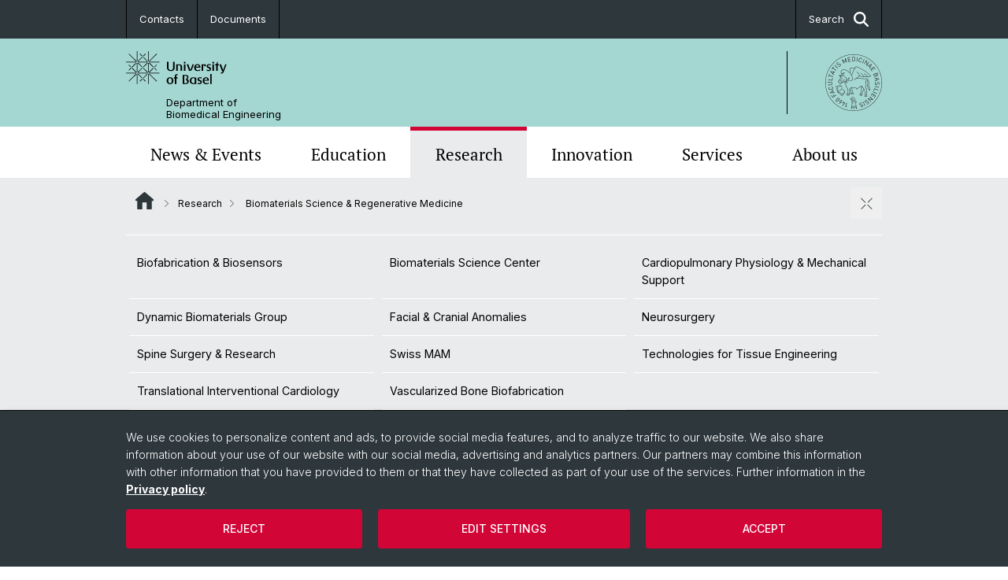

--- FILE ---
content_type: text/html; charset=utf-8
request_url: https://dbe.unibas.ch/en/research/biomaterials-science-and-regenerative-medicine/
body_size: 11089
content:
<!DOCTYPE html> <html lang="en" class="no-js"> <head> <meta charset="utf-8"> <!-- This website is powered by TYPO3 - inspiring people to share! TYPO3 is a free open source Content Management Framework initially created by Kasper Skaarhoj and licensed under GNU/GPL. TYPO3 is copyright 1998-2026 of Kasper Skaarhoj. Extensions are copyright of their respective owners. Information and contribution at https://typo3.org/ --> <title>Biomaterials Science &amp; Regenerative Medicine | Department of Biomedical Engineering | University of Basel</title> <meta name="generator" content="TYPO3 CMS"> <meta property="og:title" content="Biomaterials Science &amp; Regenerative Medicine | Department of Biomedical Engineering | University of Basel"> <meta property="og:type" content="article"> <meta property="og:url" content="https://dbe.unibas.ch/en/research/biomaterials-science-and-regenerative-medicine/"> <meta name="twitter:card" content="summary"> <link rel="stylesheet" href="/_assets/46b9f98715faf6e138efa20803b286a2/Css/Styles.css?1768328738" media="all"> <link rel="stylesheet" href="/_assets/f34691673face4b5c642d176b42916a9/Stylesheet/style.css?1768328738" media="all"> <link href="/resources/assets/easyweb-BqWii40l.css?1768328865" rel="stylesheet" > <script async="async" defer="defer" data-domain="dbe.unibas.ch" src="https://pl.k8s-001.unibas.ch/js/script.js"></script> <script> const storageName = 'klaro'; const translatedButtonTextCookieSettings = 'Customize privacy settings'; const cookieSettingsImgPathDefault = '/_assets/f34691673face4b5c642d176b42916a9/Icons/icon_cookie_settings.svg'; const cookieSettingsImgPathHover = '/_assets/f34691673face4b5c642d176b42916a9/Icons/icon_cookie_settings-hover.svg'; const cookieIconPermanentlyAvailable = '0'; const cookieExpiresAfterDays = 365; let allServiceSettings = []; let consenTypeObj = {}; let serviceSetting = {}; let serviceName = {}; let serviceIsTypeOfConsentMode = false; </script><script type="opt-in" data-type="text/javascript" data-name="matomo-2"> var _paq = window._paq = window._paq || []; _paq.push(["disableCookies"]); _paq.push(['trackPageView']); _paq.push(['enableLinkTracking']); (function() { var u="/"; _paq.push(['setTrackerUrl', u+'matomo.php']); _paq.push(['setSiteId', ]); var d=document, g=d.createElement('script'), s=d.getElementsByTagName('script')[0]; g.type='text/javascript'; g.async=true; g.defer=true; g.src=u+'matomo.js'; s.parentNode.insertBefore(g,s); })(); </script> <meta name="viewport" content="width=device-width, initial-scale=1"> <link rel="apple-touch-icon" sizes="180x180" href="/_assets/c01bf02b2bd1c1858e20237eedffaccd/HtmlTemplate/images/favicon/apple-touch-icon.png"> <link rel="icon" type="image/png" href="/_assets/c01bf02b2bd1c1858e20237eedffaccd/HtmlTemplate/images/favicon/favicon-32x32.png" sizes="32x32"> <link rel="icon" type="image/png" href="/_assets/c01bf02b2bd1c1858e20237eedffaccd/HtmlTemplate/images/favicon/favicon-16x16.png" sizes="16x16"> <link rel="manifest" href="/_assets/c01bf02b2bd1c1858e20237eedffaccd/HtmlTemplate/images/favicon/manifest.json"> <link rel="mask-icon" href="/_assets/c01bf02b2bd1c1858e20237eedffaccd/HtmlTemplate/images/favicon/safari-pinned-tab.svg" color="#88b0ac"> <link rel="shortcut icon" href="/_assets/c01bf02b2bd1c1858e20237eedffaccd/HtmlTemplate/images/favicon/favicon.ico"> <meta name="msapplication-config" content="/_assets/c01bf02b2bd1c1858e20237eedffaccd/HtmlTemplate/images/favicon/browserconfig.xml"> <link rel="canonical" href="https://dbe.unibas.ch/en/research/biomaterials-science-and-regenerative-medicine/"/> <!-- VhsAssetsDependenciesLoaded jquery-debounce,easywebFlexcontent --></head> <body class="bg-image-no-repeat"> <noscript> <div style="background: red;padding: 20px;"> <h2 style="color:white;">This site requires JavaScript to work properly.</h2> <h3><a href="https://www.enable-javascript.com/en/" target="_blank">How do I activate JavaScript in this web browser?</a></h3> </div> </noscript> <div class="flex flex-col min-h-screen"> <div class="bg-primary-light d-block header-unibas" x-data="{ showSearch: false }" data-page-component="brand-panel"> <div class="bg-anthracite text-white leading-[1.5625rem] font-normal text-[0.8125rem]"> <div class="lg:mx-auto lg:max-w-container lg:px-content flex flex-col w-full h-full"> <ul class="flex flex-wrap w-full -mt-[1px]"><li class="flex-auto md:flex-initial flex border-r border-t first:border-l border-black" title="Contacts"><a href="/en/about-us/contact-and-directions/contact-by-domain/" class="w-full text-center px-4 py-3 inline-flex items-center justify-center whitespace-nowrap hover:bg-white hover:text-anthracite transition-colors " > Contacts </a></li><li class="flex-auto md:flex-initial flex border-r border-t first:border-l border-black" title="Documents"><a href="/en/documents/" class="w-full text-center px-4 py-3 inline-flex items-center justify-center whitespace-nowrap hover:bg-white hover:text-anthracite transition-colors " > Documents </a></li> &#x20; &#x20; <li class="flex-auto md:flex-initial flex border-r border-t first:border-l border-black hidden md:flex md:ml-auto md:border-l"><a class="w-full text-center px-4 py-3 inline-flex items-center justify-center whitespace-nowrap hover:bg-white hover:text-anthracite transition-colors" href="javascript:void(0)" role="button" aria-expanded="false" id="searchInputToggle" x-on:click="showSearch = ! showSearch" x-effect="let c=document.getElementById('searchInputToggle');if(showSearch)c.classList.add('opened');else c.classList.remove('opened');" aria-controls="desktop-search"> Search <i class="ml-3 text-[1.175rem] fa-solid fa-search"></i></a></li></ul> </div> </div> <div class="leading-6 bg-primary-light text-gray-darker ease-in-out duration-1000" id="desktop-search" x-cloak x-show="showSearch"> <div class="container-content pb-5 mx-auto w-full h-full leading-6 md:block text-gray-darker"> <form class="main-search" action="https://dbe.unibas.ch/en/search-page/"> <div class="flex relative flex-wrap items-stretch pr-4 pt-5 w-full leading-6 border-b border-solid border-anthracite text-gray-darker"> <label class="sr-only" for="header-search-field">Search</label> <input name="tx_solr[q]" value="" id="header-search-field" class="block overflow-visible relative flex-auto py-4 pr-3 pl-0 m-0 min-w-0 h-16 font-serif italic font-light leading-normal bg-clip-padding bg-transparent roundehidden border-0 cursor-text text-[25px] text-anthracite placeholder-anthracite focus:[box-shadow:none]" placeholder="What are you looking for?"/> <div class="input-group-append"> <button type="submit" class="unibas-search-button"><span class="sr-only">Search</span></button> </div> </div> </form> </div> </div> <div class="relative h-28 bg-primary text-gray-darker"> <div class="flex container-content h-full py-3 md:py-4"> <div class="w-1/2 grow h-full flex items-center pr-3"> <div class="w-full flex flex-col h-full"> <a href="/en/" class="flex-auto flex items-center"> <img xmlns="http://www.w3.org/1999/xhtml" alt="University of Basel" class="h-full max-h-[4.5rem]" src="https://dbe.unibas.ch/_assets/c01bf02b2bd1c1858e20237eedffaccd/Images/Logo_Unibas_BraPan_EN.svg?1768328742"></img> </a> <p class="my-[1rem] pl-[3.2rem] text-[0.8125rem] leading-[0.9375rem] flex items-center min-h-[1.875rem]"> <a class="text-black font-normal" href="/en/">Department of <br /> Biomedical Engineering </a> </p> </div> </div> <div class="max-w-1/2 h-full flex items-center justify-end hidden md:flex md:border-l md:border-solid md:border-black pl-12"> <a href="https://medizin.unibas.ch"> <img xmlns="http://www.w3.org/1999/xhtml" class="w-auto h-[4.5rem]" alt="Department of Biomedical Engineering" src="https://dbe.unibas.ch/_assets/6e500ddd845d0c07b07972aee0121511/Logos/Logo_Unibas_FakMed_ALL.svg?1768328744"></img> </a> </div> </div> </div> <div x-data="{nav: false, search: false, subnavIsOpen: (true && 0 == 0 && 11)}"> <div class="md:hidden"> <div class="grid grid-cols-2 gap-x-0.5 bg-white w-full text-center"> <a @click.prevent="nav = !nav" class="px-2 py-3 bg-gray-lightest bg-center bg-no-repeat" :class="nav ? 'bg-close' : 'bg-hamburger' " href="#active-sub-nav" role="button" aria-controls="active-sub-nav"> </a> <a @click.prevent="search = !search" class="inline-flex items-center justify-center px-2 py-3 bg-gray-lightest" href="#mobile-search" role="button" aria-controls="mobile-search"> Search <span class="inline-block ml-3 w-7 bg-center bg-no-repeat"> <i class="fa-solid" :class="search ? 'fa-unibas-close' : 'fa-search'"></i> </span> </a> </div> <div x-show="search" x-collapse id="mobile-search" class=""> <form class="form main-search" action="https://dbe.unibas.ch/en/search-page/"> <div class="input-group unibas-search container-content" data-children-count="1"> <div class="flex justify-start border-b border-b-1 border-black mb-4 mt-6"> <label class="sr-only" for="tx-indexedsearch-searchbox-sword_search-smartphone" value="">Search</label> <input type="text" name="tx_solr[q]" value="" id="tx-indexedsearch-searchbox-sword_search-smartphone" class="form-control unibas-search-input font-searchbox bg-transparent text-xl text-black flex-1 border-0 p-0 focus:ring-0" placeholder="What are you looking for?"/> <div class="input-group-append"> <button type="submit" class="unibas-search-button mx-3" name="search[submitButton]" value="" id="tx-indexedsearch-searchbox-button-submit">Search</button> </div> </div> </div> </form> </div> </div> <div class="relative"> <div class="bg-white print:hidden hidden md:block"> <div class="container-content"> <ul class="flex flex-nowrap overflow-hidden w-full" id="main-nav"> <li title="News &amp; Events" class="flex-grow flex-shrink-0" x-data="{ open: false }" @mouseover="open = true" @mouseleave="open = false"> <a href="/en/events-news/" class="block text-center text-h4 font-serif border-t-5 py-2.5 px-3.5 transition-color ease-in-out duration-400 hover:bg-anthracite hover:text-white hover:border-t-secondary border-t-transparent" target=""> News &amp; Events </a> <div class="w-full absolute max-h-0 top-[65px] bg-anthracite text-white font-normal text-left text-xs left-0 transition-all duration-400 ease-in-out overflow-hidden" x-bind:class="open ? 'max-h-screen z-[100]' : 'max-h-0 z-10'"> <ul class="container-content grid grid-cols-3 gap-x-2.5 py-5"> <li class="border-b border-b-gray-2 border-dotted" title="News"> <a href="/en/events-news/news/" class=" block py-3 px-2.5 transition-colors duration-400 hover:bg-white hover:text-anthracite" target="">News</a> </li> <li class="border-b border-b-gray-2 border-dotted" title="Events"> <a href="/en/events-news/events/" class=" block py-3 px-2.5 transition-colors duration-400 hover:bg-white hover:text-anthracite" target="">Events</a> </li> <li class="border-b border-b-gray-2 border-dotted" title="Material about the DBE"> <a href="/en/events-news/material-about-the-dbe/" class=" block py-3 px-2.5 transition-colors duration-400 hover:bg-white hover:text-anthracite" target="">Material about the DBE</a> </li> </ul> </div> </li> <li title="Education" class="flex-grow flex-shrink-0" x-data="{ open: false }" @mouseover="open = true" @mouseleave="open = false"> <a href="/en/education/" class="block text-center text-h4 font-serif border-t-5 py-2.5 px-3.5 transition-color ease-in-out duration-400 hover:bg-anthracite hover:text-white hover:border-t-secondary border-t-transparent" target=""> Education </a> <div class="w-full absolute max-h-0 top-[65px] bg-anthracite text-white font-normal text-left text-xs left-0 transition-all duration-400 ease-in-out overflow-hidden" x-bind:class="open ? 'max-h-screen z-[100]' : 'max-h-0 z-10'"> <ul class="container-content grid grid-cols-3 gap-x-2.5 py-5"> <li class="border-b border-b-gray-2 border-dotted" title="Joint MSc in Biomedical Engineering"> <a href="/en/education/msc-in-biomedical-engineering/" class=" block py-3 px-2.5 transition-colors duration-400 hover:bg-white hover:text-anthracite" target="">Joint MSc in Biomedical Engineering</a> </li> <li class="border-b border-b-gray-2 border-dotted" title="PhD in Biomedical Engineering"> <a href="/en/education/phd-in-biomedical-engineering/" class=" block py-3 px-2.5 transition-colors duration-400 hover:bg-white hover:text-anthracite" target="">PhD in Biomedical Engineering</a> </li> <li class="border-b border-b-gray-2 border-dotted" title="DBE Course Catalogue"> <a href="/en/education/dbe-course-catalogue/" class=" block py-3 px-2.5 transition-colors duration-400 hover:bg-white hover:text-anthracite" target="">DBE Course Catalogue</a> </li> </ul> </div> </li> <li title="Research" class="flex-grow flex-shrink-0" x-data="{ open: false }" @mouseover="open = true" @mouseleave="open = false"> <a href="/en/research/" class="block text-center text-h4 font-serif border-t-5 py-2.5 px-3.5 transition-color ease-in-out duration-400 hover:bg-anthracite hover:text-white hover:border-t-secondary border-t-secondary bg-gray-lightest" target=""> Research </a> </li> <li title="Innovation" class="flex-grow flex-shrink-0" x-data="{ open: false }" @mouseover="open = true" @mouseleave="open = false"> <a href="/en/innovation/" class="block text-center text-h4 font-serif border-t-5 py-2.5 px-3.5 transition-color ease-in-out duration-400 hover:bg-anthracite hover:text-white hover:border-t-secondary border-t-transparent" target=""> Innovation </a> <div class="w-full absolute max-h-0 top-[65px] bg-anthracite text-white font-normal text-left text-xs left-0 transition-all duration-400 ease-in-out overflow-hidden" x-bind:class="open ? 'max-h-screen z-[100]' : 'max-h-0 z-10'"> <ul class="container-content grid grid-cols-3 gap-x-2.5 py-5"> <li class="border-b border-b-gray-2 border-dotted" title="Collaboration"> <a href="/en/innovation/collaboration/" class=" block py-3 px-2.5 transition-colors duration-400 hover:bg-white hover:text-anthracite" target="">Collaboration</a> </li> <li class="border-b border-b-gray-2 border-dotted" title="Patents"> <a href="/en/innovation/patents/" class=" block py-3 px-2.5 transition-colors duration-400 hover:bg-white hover:text-anthracite" target="">Patents</a> </li> <li class="border-b border-b-gray-2 border-dotted" title="Spin-Offs"> <a href="/en/innovation/spin-offs/" class=" block py-3 px-2.5 transition-colors duration-400 hover:bg-white hover:text-anthracite" target="">Spin-Offs</a> </li> </ul> </div> </li> <li title="Services" class="flex-grow flex-shrink-0" x-data="{ open: false }" @mouseover="open = true" @mouseleave="open = false"> <a href="/en/services/" class="block text-center text-h4 font-serif border-t-5 py-2.5 px-3.5 transition-color ease-in-out duration-400 hover:bg-anthracite hover:text-white hover:border-t-secondary border-t-transparent" target=""> Services </a> </li> <li title="About us" class="flex-grow flex-shrink-0" x-data="{ open: false }" @mouseover="open = true" @mouseleave="open = false"> <a href="/en/about-us/" class="block text-center text-h4 font-serif border-t-5 py-2.5 px-3.5 transition-color ease-in-out duration-400 hover:bg-anthracite hover:text-white hover:border-t-secondary border-t-transparent" target=""> About us </a> <div class="w-full absolute max-h-0 top-[65px] bg-anthracite text-white font-normal text-left text-xs left-0 transition-all duration-400 ease-in-out overflow-hidden" x-bind:class="open ? 'max-h-screen z-[100]' : 'max-h-0 z-10'"> <ul class="container-content grid grid-cols-3 gap-x-2.5 py-5"> <li class="border-b border-b-gray-2 border-dotted" title="Contact and Directions"> <a href="/en/about-us/contact-and-directions/" class=" block py-3 px-2.5 transition-colors duration-400 hover:bg-white hover:text-anthracite" target="">Contact and Directions</a> </li> <li class="border-b border-b-gray-2 border-dotted" title="Goals"> <a href="/en/about-us/goals/" class=" block py-3 px-2.5 transition-colors duration-400 hover:bg-white hover:text-anthracite" target="">Goals</a> </li> <li class="border-b border-b-gray-2 border-dotted" title="Organisation"> <a href="/en/about-us/organisation/" class=" block py-3 px-2.5 transition-colors duration-400 hover:bg-white hover:text-anthracite" target="">Organisation</a> </li> <li class="border-b border-b-gray-2 border-dotted" title="Career"> <a href="/en/about-us/career/" class=" block py-3 px-2.5 transition-colors duration-400 hover:bg-white hover:text-anthracite" target="">Career</a> </li> <li class="border-b border-b-gray-2 border-dotted" title="History"> <a href="/en/about-us/history/" class=" block py-3 px-2.5 transition-colors duration-400 hover:bg-white hover:text-anthracite" target="">History</a> </li> <li class="border-b border-b-gray-2 border-dotted" title="Alumni"> <a href="/en/about-us/alumni/" class=" block py-3 px-2.5 transition-colors duration-400 hover:bg-white hover:text-anthracite" target="">Alumni</a> </li> </ul> </div> </li> </ul> </div> </div> <div class="font-normal bg-gray-lightest mobile-sub-nav-main" id="active-sub-nav"> <div class="flex flex-col container-content"> <template x-if="window.innerWidth >= 768 || 3 >= 2"> <nav class="order-2 text-2xs flex justify-between py-3"> <ol class="unibas-breadcrumb flex flex-row flex-wrap px-3 self-center"> <li class="leading-7 pr-2.5 " > <a class="mr-1" href="/en/" class="home">Website Root</a> </li> <li class="leading-7 pr-2.5 " > <a class="before:pr-3 text-breadcrumb unibas-breadcrumb-item" href="/en/research/" target="">Research</a> </li> <li class="leading-7 pr-2.5 active" aria-current="page"> <span class="before:pr-3 text-breadcrumb unibas-breadcrumb-item"> Biomaterials Science &amp; Regenerative Medicine </span> </li> </ol> <button x-on:click.prevent="subnavIsOpen = !subnavIsOpen" class="bg-no-repeat bg-center size-10 pt-5 hidden md:block" :class="subnavIsOpen ? 'bg-close' : 'bg-hamburger'" aria-label="close / open"></button> <div class="md:hidden px-2 py-1"> <button x-on:click.prevent="subnavIsOpen = !subnavIsOpen" class="bg-no-repeat bg-center size-10" :class="subnavIsOpen ? 'bg-close' : 'bg-hamburger'" aria-label="close / open"></button> </div> </nav> </template> <div class=" order-3 hidden md:block print:hidden " x-show="subnavIsOpen" x-collapse> <ul class="border-t border-t-white mb-4 md:px-1 md:grid md:grid-cols-3 md:gap-x-2.5 md:pt-3 md:mt-2 md:mb-5"> <li class="border-b border-b-white" title="Biofabrication &amp; Biosensors"> <a href="/en/research/biomaterials-science-and-regenerative-medicine/biofabrication-and-biosensors/" class="block py-3 px-2.5 transition-colors duration-400 hover:bg-anthracite hover:text-white" target="">Biofabrication &amp; Biosensors</a> </li> <li class="border-b border-b-white" title="Biomaterials Science Center"> <a href="/en/research/biomechanics-and-biomaterials/biomaterials-science-center/" class="block py-3 px-2.5 transition-colors duration-400 hover:bg-anthracite hover:text-white" target="">Biomaterials Science Center</a> </li> <li class="border-b border-b-white" title="Cardiopulmonary Physiology &amp; Mechanical Support"> <a href="/en/research/biomaterials-science-and-regenerative-medicine/cardiopulmonary-physiology-and-mechanical-support/" class="block py-3 px-2.5 transition-colors duration-400 hover:bg-anthracite hover:text-white" target="">Cardiopulmonary Physiology &amp; Mechanical Support</a> </li> <li class="border-b border-b-white" title="Dynamic Biomaterials Group"> <a href="/en/dynamic-biomaterials-group/" class="block py-3 px-2.5 transition-colors duration-400 hover:bg-anthracite hover:text-white" target="">Dynamic Biomaterials Group</a> </li> <li class="border-b border-b-white" title="Facial &amp; Cranial Anomalies"> <a href="/en/research/regenerative-surgery/facial-and-cranial-anomalies/" class="block py-3 px-2.5 transition-colors duration-400 hover:bg-anthracite hover:text-white" target="">Facial &amp; Cranial Anomalies</a> </li> <li class="border-b border-b-white" title="Neurosurgery"> <a href="/en/research/imaging-modelling-diagnosis/neurosurgery/" class="block py-3 px-2.5 transition-colors duration-400 hover:bg-anthracite hover:text-white" target="">Neurosurgery</a> </li> <li class="border-b border-b-white" title="Spine Surgery &amp; Research"> <a href="/en/research/biomaterials-science-and-regenerative-medicine/spine-surgery-research/" class="block py-3 px-2.5 transition-colors duration-400 hover:bg-anthracite hover:text-white" target="">Spine Surgery &amp; Research</a> </li> <li class="border-b border-b-white" title="Swiss MAM"> <a href="/en/swiss-mam/" class="block py-3 px-2.5 transition-colors duration-400 hover:bg-anthracite hover:text-white" target="">Swiss MAM</a> </li> <li class="border-b border-b-white" title="Technologies for Tissue Engineering"> <a href="/en/research/regenerative-surgery/technologies-for-tissue-engineering/" class="block py-3 px-2.5 transition-colors duration-400 hover:bg-anthracite hover:text-white" target="">Technologies for Tissue Engineering</a> </li> <li class="border-b border-b-white" title="Translational Interventional Cardiology"> <a href="/en/research/biomaterials-science-and-regenerative-medicine/translational-interventional-cardiology/" class="block py-3 px-2.5 transition-colors duration-400 hover:bg-anthracite hover:text-white" target="">Translational Interventional Cardiology</a> </li> <li class="border-b border-b-white" title="Vascularized Bone Biofabrication"> <a href="/en/research/regenerative-surgery/vascularized-bone-biofabrication/" class="block py-3 px-2.5 transition-colors duration-400 hover:bg-anthracite hover:text-white" target="">Vascularized Bone Biofabrication</a> </li> </ul> </div> <div class="order-1 text-h4 leading-snug font-serif md:hidden print:hidden " x-show="nav" x-collapse> <ul x-data="{openChildUid: 0}" class="border-t border-t-white mb-4 md:px-1 md:grid md:grid-cols-3 md:gap-x-2.5 md:pt-5 md:mt-4 md:mb-0"> <li class="border-b border-b-white" title="News &amp; Events"> <span class="flex items-center justify-between"> <a href="/en/events-news/" class="flex-auto py-3 px-5" target="">News &amp; Events</a> <button class="px-4 py-2 ml-2" x-on:click.prevent="openChildUid = (openChildUid !== 12667 ? 12667 : 0)"> <span class="block transition-transform duration-300 ease-out" :class="openChildUid == 12667 ? 'rotate-180' : ''"> <i class="fa-solid fa-angle-down"></i> </span> </button> </span> <ul class="bg-white font-sans font-normal text-xs" x-show="openChildUid == 12667" x-collapse> <li class="border-b border-b-gray-lightest last:border-b-0"> <a href="/en/events-news/news/" class="block px-5 py-3" target="" title="News">News</a> </li> <li class="border-b border-b-gray-lightest last:border-b-0"> <a href="/en/events-news/events/" class="block px-5 py-3" target="" title="Events">Events</a> </li> <li class="border-b border-b-gray-lightest last:border-b-0"> <a href="/en/events-news/material-about-the-dbe/" class="block px-5 py-3" target="" title="Material about the DBE">Material about the DBE</a> </li> </ul> </li> <li class="border-b border-b-white" title="Education"> <span class="flex items-center justify-between"> <a href="/en/education/" class="flex-auto py-3 px-5" target="">Education</a> <button class="px-4 py-2 ml-2" x-on:click.prevent="openChildUid = (openChildUid !== 148 ? 148 : 0)"> <span class="block transition-transform duration-300 ease-out" :class="openChildUid == 148 ? 'rotate-180' : ''"> <i class="fa-solid fa-angle-down"></i> </span> </button> </span> <ul class="bg-white font-sans font-normal text-xs" x-show="openChildUid == 148" x-collapse> <li class="border-b border-b-gray-lightest last:border-b-0"> <a href="/en/education/msc-in-biomedical-engineering/" class="block px-5 py-3" target="" title="Joint MSc in Biomedical Engineering">Joint MSc in Biomedical Engineering</a> </li> <li class="border-b border-b-gray-lightest last:border-b-0"> <a href="/en/education/phd-in-biomedical-engineering/" class="block px-5 py-3" target="" title="PhD in Biomedical Engineering">PhD in Biomedical Engineering</a> </li> <li class="border-b border-b-gray-lightest last:border-b-0"> <a href="/en/education/dbe-course-catalogue/" class="block px-5 py-3" target="" title="DBE Course Catalogue">DBE Course Catalogue</a> </li> </ul> </li> <li class="border-b border-b-white" title="Research"> <span class="flex items-center justify-between"> <a href="/en/research/" class="flex-auto py-3 px-5" target="">Research</a> <button class="px-4 py-2 ml-2" x-on:click.prevent="openChildUid = (openChildUid !== 147 ? 147 : 0)"> <span class="block transition-transform duration-300 ease-out" :class="openChildUid == 147 ? 'rotate-180' : ''"> <i class="fa-solid fa-angle-down"></i> </span> </button> </span> <ul class="bg-white font-sans font-normal text-xs" x-show="openChildUid == 147" x-collapse> <li class="border-b border-b-gray-lightest last:border-b-0"> <a href="/en/research/biomaterials-science-and-regenerative-medicine/" class="block px-5 py-3" target="" title="Biomaterials Science &amp; Regenerative Medicine">Biomaterials Science &amp; Regenerative Medicine</a> </li> <li class="border-b border-b-gray-lightest last:border-b-0"> <a href="/en/research/clinical-biomechanics/" class="block px-5 py-3" target="" title="Clinical Biomechanics">Clinical Biomechanics</a> </li> <li class="border-b border-b-gray-lightest last:border-b-0"> <a href="/en/research/data-driven-modelling-analysis/" class="block px-5 py-3" target="" title="Data Driven Modelling &amp; Analysis">Data Driven Modelling &amp; Analysis</a> </li> <li class="border-b border-b-gray-lightest last:border-b-0"> <a href="/en/research/emerging/" class="block px-5 py-3" target="" title="Emerging Analytical &amp; Forensic Technologies">Emerging Analytical &amp; Forensic Technologies</a> </li> <li class="border-b border-b-gray-lightest last:border-b-0"> <a href="/en/research/lasers-robotics/" class="block px-5 py-3" target="" title="Lasers &amp; Robotics">Lasers &amp; Robotics</a> </li> <li class="border-b border-b-gray-lightest last:border-b-0"> <a href="/en/research/medical/" class="block px-5 py-3" target="" title="Medical Imaging">Medical Imaging</a> </li> <li class="border-b border-b-gray-lightest last:border-b-0"> <a href="/en/research/flagship-project-miracle/" class="block px-5 py-3" target="" title="Flagship Project MIRACLE">Flagship Project MIRACLE</a> </li> </ul> </li> <li class="border-b border-b-white" title="Innovation"> <span class="flex items-center justify-between"> <a href="/en/innovation/" class="flex-auto py-3 px-5" target="">Innovation</a> <button class="px-4 py-2 ml-2" x-on:click.prevent="openChildUid = (openChildUid !== 321 ? 321 : 0)"> <span class="block transition-transform duration-300 ease-out" :class="openChildUid == 321 ? 'rotate-180' : ''"> <i class="fa-solid fa-angle-down"></i> </span> </button> </span> <ul class="bg-white font-sans font-normal text-xs" x-show="openChildUid == 321" x-collapse> <li class="border-b border-b-gray-lightest last:border-b-0"> <a href="/en/innovation/collaboration/" class="block px-5 py-3" target="" title="Collaboration">Collaboration</a> </li> <li class="border-b border-b-gray-lightest last:border-b-0"> <a href="/en/innovation/patents/" class="block px-5 py-3" target="" title="Patents">Patents</a> </li> <li class="border-b border-b-gray-lightest last:border-b-0"> <a href="/en/innovation/spin-offs/" class="block px-5 py-3" target="" title="Spin-Offs">Spin-Offs</a> </li> </ul> </li> <li class="border-b border-b-white" title="Services"> <span class="flex items-center justify-between"> <a href="/en/services/" class="flex-auto py-3 px-5" target="">Services</a> </span> </li> <li class="border-b border-b-white" title="About us"> <span class="flex items-center justify-between"> <a href="/en/about-us/" class="flex-auto py-3 px-5" target="">About us</a> <button class="px-4 py-2 ml-2" x-on:click.prevent="openChildUid = (openChildUid !== 149 ? 149 : 0)"> <span class="block transition-transform duration-300 ease-out" :class="openChildUid == 149 ? 'rotate-180' : ''"> <i class="fa-solid fa-angle-down"></i> </span> </button> </span> <ul class="bg-white font-sans font-normal text-xs" x-show="openChildUid == 149" x-collapse> <li class="border-b border-b-gray-lightest last:border-b-0"> <a href="/en/about-us/contact-and-directions/" class="block px-5 py-3" target="" title="Contact and Directions">Contact and Directions</a> </li> <li class="border-b border-b-gray-lightest last:border-b-0"> <a href="/en/about-us/goals/" class="block px-5 py-3" target="" title="Goals">Goals</a> </li> <li class="border-b border-b-gray-lightest last:border-b-0"> <a href="/en/about-us/organisation/" class="block px-5 py-3" target="" title="Organisation">Organisation</a> </li> <li class="border-b border-b-gray-lightest last:border-b-0"> <a href="/en/about-us/career/" class="block px-5 py-3" target="" title="Career">Career</a> </li> <li class="border-b border-b-gray-lightest last:border-b-0"> <a href="/en/about-us/history/" class="block px-5 py-3" target="" title="History">History</a> </li> <li class="border-b border-b-gray-lightest last:border-b-0"> <a href="/en/about-us/alumni/" class="block px-5 py-3" target="" title="Alumni">Alumni</a> </li> </ul> </li> </ul> </div> <div class="bg-white order-3 md:hidden" x-show="subnavIsOpen" x-collapse> <ul class="flex flex-col"> <li class="border-b border-b-gray-lightest"> <a href="/en/research/biomaterials-science-and-regenerative-medicine/biofabrication-and-biosensors/" class="block px-5 py-3" title="Biofabrication &amp; Biosensors">Biofabrication &amp; Biosensors</a> </li> <li class="border-b border-b-gray-lightest"> <a href="/en/research/biomechanics-and-biomaterials/biomaterials-science-center/" class="block px-5 py-3" title="Biomaterials Science Center">Biomaterials Science Center</a> </li> <li class="border-b border-b-gray-lightest"> <a href="/en/research/biomaterials-science-and-regenerative-medicine/cardiopulmonary-physiology-and-mechanical-support/" class="block px-5 py-3" title="Cardiopulmonary Physiology &amp; Mechanical Support">Cardiopulmonary Physiology &amp; Mechanical Support</a> </li> <li class="border-b border-b-gray-lightest"> <a href="/en/dynamic-biomaterials-group/" class="block px-5 py-3" title="Dynamic Biomaterials Group">Dynamic Biomaterials Group</a> </li> <li class="border-b border-b-gray-lightest"> <a href="/en/research/regenerative-surgery/facial-and-cranial-anomalies/" class="block px-5 py-3" title="Facial &amp; Cranial Anomalies">Facial &amp; Cranial Anomalies</a> </li> <li class="border-b border-b-gray-lightest"> <a href="/en/research/imaging-modelling-diagnosis/neurosurgery/" class="block px-5 py-3" title="Neurosurgery">Neurosurgery</a> </li> <li class="border-b border-b-gray-lightest"> <a href="/en/research/biomaterials-science-and-regenerative-medicine/spine-surgery-research/" class="block px-5 py-3" title="Spine Surgery &amp; Research">Spine Surgery &amp; Research</a> </li> <li class="border-b border-b-gray-lightest"> <a href="/en/swiss-mam/" class="block px-5 py-3" title="Swiss MAM">Swiss MAM</a> </li> <li class="border-b border-b-gray-lightest"> <a href="/en/research/regenerative-surgery/technologies-for-tissue-engineering/" class="block px-5 py-3" title="Technologies for Tissue Engineering">Technologies for Tissue Engineering</a> </li> <li class="border-b border-b-gray-lightest"> <a href="/en/research/biomaterials-science-and-regenerative-medicine/translational-interventional-cardiology/" class="block px-5 py-3" title="Translational Interventional Cardiology">Translational Interventional Cardiology</a> </li> <li class="border-b border-b-gray-lightest"> <a href="/en/research/regenerative-surgery/vascularized-bone-biofabrication/" class="block px-5 py-3" title="Vascularized Bone Biofabrication">Vascularized Bone Biofabrication</a> </li> </ul> </div> </div> </div> </div> </div> </div> <!--TYPO3SEARCH_begin--> <div class="flex-1 pt-8" data-page-width="standard" data-spacing-children="normal"> <div id="c28290" class="frame frame-default frame-type-textmedia frame-layout-0 unibas-container pt-spacing-inherit first:pt-0 pb-spacing-inherit last:pb-0 bg-theme-container-bg" data-type="textmedia" data-container-type="1column-normal" ><div class="unibas-container__body px-container-spacing-inner"><div class="unibas-element " ><h2 class="unibas-h2 "> Competence Cluster Biomaterials Science &amp; Regenerative Medicine </h2></div></div></div> <div id="c43619" class="frame frame-default frame-type-textmedia frame-layout-0 unibas-container pt-spacing-inherit first:pt-0 pb-spacing-inherit last:pb-0 bg-theme-container-bg" data-type="textmedia" data-container-type="1column-normal" ><div class="unibas-container__body px-container-spacing-inner"><div class="unibas-element " ><div class="ce-textpic @container clearfix ce-right ce-intext" data-gallery="gallery-43619"><div class="ce-bodytext"><p>This competence cluster brings together multiple professional research teams to conduct studies centered on the core needs of medical and clinical practice. Its research directions cover the development of novel materials for medical applications, the innovation and optimization of surgical methods for cleft lip and palate as well as intervention protocols in neurosurgery and spine surgery, the research and development of 3D printed implant technologies, and the advancement of soft and bone tissue engineering technologies.</p><p>&nbsp;Through interdisciplinary collaboration, this cluster drives technological innovation and clinical translation. Meanwhile, it maintains close connections with relevant research teams such as the orthodontic research team, providing key technical support for tissue repair, disease treatment, and personalized medicine in the field of healthcare.</p></div></div></div></div></div> <section id="c28294" class="unibas-container pt-spacing-inherit first:pt-0 pb-spacing-inherit last:pb-0 bg-container-bg bg-[image:var(--bg-image,none)] bg-cover " data-container-type="3column-normal" ><div class="unibas-container__body px-container-spacing-inner" ><div class="grid grid-cols-1 gap-y-7.5 @3xl:gap-x-columns @3xl:grid-cols-3"><div class="@container flex flex-col " ><div class="flex flex-col grow "><div id="c40693" class="frame frame-default frame-type-easyweb_teaser_box frame-layout-0 pt-spacing-inherit first:pt-0 pb-spacing-inherit last:pb-0 text-theme-text flex flex-col grow" data-container-type="1column-normal" data-type="easyweb-teaser-box" ><div class="flex w-full grow"><div id="c40693" class="flex flex-col @xl:flex-row text-gray-darker bg-theme-teaserbox-bg hover:text-theme-teaserbox-text-hover hover:bg-theme-teaserbox-bg-hover transition-colors w-full h-full" ><div class="w-full @xl:w-1/2 @2xl:w-1/3 relative overflow-hidden" data-object="teaser-card-image"><a href="/en/research/biomaterials-science-and-regenerative-medicine/biofabrication-and-biosensors/"><picture><img src="https://dbe.unibas.ch/fileadmin/_processed_/4/a/csm_Biosensor1_58ad9d0d75.jpeg" class="w-full" alt="Photo of a portable biosensor setup" title=""/></picture></a></div><a href="/en/research/biomaterials-science-and-regenerative-medicine/biofabrication-and-biosensors/" class="p-5 w-full @2xl:w-2/3 flex-grow"><div class="text-2xs flex flex-col gap-y-2.5"><h5 class="text-3xs font-sans font-normal uppercase mb-0">Research Group</h5><h4 class="text-md leading-tight my-0">Biofabrication &amp; Biosensors</h4><p class="first-of-type:mt-0"></p></div></a></div></div></div></div></div><div class="@container flex flex-col " ><div class="flex flex-col grow "><div id="c28293" class="frame frame-default frame-type-easyweb_teaser_box frame-layout-0 pt-spacing-inherit first:pt-0 pb-spacing-inherit last:pb-0 text-theme-text flex flex-col grow" data-container-type="1column-normal" data-type="easyweb-teaser-box" ><div class="flex w-full grow"><div id="c28293" class="flex flex-col @xl:flex-row text-gray-darker bg-theme-teaserbox-bg hover:text-theme-teaserbox-text-hover hover:bg-theme-teaserbox-bg-hover transition-colors w-full h-full" ><div class="w-full @xl:w-1/2 @2xl:w-1/3 relative overflow-hidden" data-object="teaser-card-image"><a href="/en/research/biomechanics-and-biomaterials/biomaterials-science-center/"><picture><img src="https://dbe.unibas.ch/fileadmin/_processed_/9/1/csm_Explosive_elastomer_nanostructures_63b9722cd3.jpeg" class="w-full" alt="DBE" title=""/></picture></a></div><a href="/en/research/biomechanics-and-biomaterials/biomaterials-science-center/" class="p-5 w-full @2xl:w-2/3 flex-grow"><div class="text-2xs flex flex-col gap-y-2.5"><h5 class="text-3xs font-sans font-normal uppercase mb-0">Research Group</h5><h4 class="text-md leading-tight my-0">Biomaterials Science Center</h4><p class="first-of-type:mt-0"></p></div></a></div></div></div></div></div><div class="@container flex flex-col " ><div class="flex flex-col grow "><div id="c38735" class="frame frame-default frame-type-easyweb_teaser_box frame-layout-0 pt-spacing-inherit first:pt-0 pb-spacing-inherit last:pb-0 text-theme-text flex flex-col grow" data-container-type="1column-normal" data-type="easyweb-teaser-box" ><div class="flex w-full grow"><div id="c38735" class="flex flex-col @xl:flex-row text-gray-darker bg-theme-teaserbox-bg hover:text-theme-teaserbox-text-hover hover:bg-theme-teaserbox-bg-hover transition-colors w-full h-full" ><div class="w-full @xl:w-1/2 @2xl:w-1/3 relative overflow-hidden" data-object="teaser-card-image"><a href="/en/research/biomaterials-science-and-regenerative-medicine/cardiopulmonary-physiology-and-mechanical-support/"><picture><img src="https://dbe.unibas.ch/fileadmin/_processed_/8/8/csm_Cardiopulmonary_l_77039da8e3.jpg" class="w-full" alt="DBE" title=""/></picture></a></div><a href="/en/research/biomaterials-science-and-regenerative-medicine/cardiopulmonary-physiology-and-mechanical-support/" class="p-5 w-full @2xl:w-2/3 flex-grow"><div class="text-2xs flex flex-col gap-y-2.5"><h5 class="text-3xs font-sans font-normal uppercase mb-0">Research Group</h5><h4 class="text-md leading-tight my-0">Cardiopulmonary Physiology &amp; Mechanical Support</h4><p class="first-of-type:mt-0"></p></div></a></div></div></div></div></div></div></div></section> <section id="c28298" class="unibas-container pt-spacing-inherit first:pt-0 pb-spacing-inherit last:pb-0 bg-container-bg bg-[image:var(--bg-image,none)] bg-cover " data-container-type="3column-normal" ><div class="unibas-container__body px-container-spacing-inner" ><div class="grid grid-cols-1 gap-y-7.5 @3xl:gap-x-columns @3xl:grid-cols-3"><div class="@container flex flex-col " ><div class="flex flex-col grow "><div id="c32383" class="frame frame-default frame-type-easyweb_teaser_box frame-layout-0 pt-spacing-inherit first:pt-0 pb-spacing-inherit last:pb-0 text-theme-text flex flex-col grow" data-container-type="1column-normal" data-type="easyweb-teaser-box" ><div class="flex w-full grow"><div id="c32383" class="flex flex-col @xl:flex-row text-gray-darker bg-theme-teaserbox-bg hover:text-theme-teaserbox-text-hover hover:bg-theme-teaserbox-bg-hover transition-colors w-full h-full" ><div class="w-full @xl:w-1/2 @2xl:w-1/3 relative overflow-hidden" data-object="teaser-card-image"><a href="/en/dynamic-biomaterials-group/"><picture><img src="https://dbe.unibas.ch/fileadmin/_processed_/d/d/csm_ZK0rb11_l1_0243c3ded1.jpg" class="w-full" alt="DBE" title=""/></picture></a></div><a href="/en/dynamic-biomaterials-group/" class="p-5 w-full @2xl:w-2/3 flex-grow"><div class="text-2xs flex flex-col gap-y-2.5"><h5 class="text-3xs font-sans font-normal uppercase mb-0">Research Group</h5><h4 class="text-md leading-tight my-0">Dynamic Biomaterials Group</h4><p class="first-of-type:mt-0"></p></div></a></div></div></div></div></div><div class="@container flex flex-col " ><div class="flex flex-col grow "><div id="c28296" class="frame frame-default frame-type-easyweb_teaser_box frame-layout-0 pt-spacing-inherit first:pt-0 pb-spacing-inherit last:pb-0 text-theme-text flex flex-col grow" data-container-type="1column-normal" data-type="easyweb-teaser-box" ><div class="flex w-full grow"><div id="c28296" class="flex flex-col @xl:flex-row text-gray-darker bg-theme-teaserbox-bg hover:text-theme-teaserbox-text-hover hover:bg-theme-teaserbox-bg-hover transition-colors w-full h-full" ><div class="w-full @xl:w-1/2 @2xl:w-1/3 relative overflow-hidden" data-object="teaser-card-image"><a href="/en/research/regenerative-surgery/facial-and-cranial-anomalies/"><picture><img src="https://dbe.unibas.ch/fileadmin/_processed_/2/e/csm_DSCF9704-Enhanced-NR_16x9_22b3b8d891.jpg" class="w-full" alt="DBE" title=""/></picture></a></div><a href="/en/research/regenerative-surgery/facial-and-cranial-anomalies/" class="p-5 w-full @2xl:w-2/3 flex-grow"><div class="text-2xs flex flex-col gap-y-2.5"><h5 class="text-3xs font-sans font-normal uppercase mb-0">Research Group</h5><h4 class="text-md leading-tight my-0">Facial &amp; Cranial Anomalies</h4><p class="first-of-type:mt-0"></p></div></a></div></div></div></div></div><div class="@container flex flex-col " ><div class="flex flex-col grow "><div id="c28297" class="frame frame-default frame-type-easyweb_teaser_box frame-layout-0 pt-spacing-inherit first:pt-0 pb-spacing-inherit last:pb-0 text-theme-text flex flex-col grow" data-container-type="1column-normal" data-type="easyweb-teaser-box" ><div class="flex w-full grow"><div id="c28297" class="flex flex-col @xl:flex-row text-gray-darker bg-theme-teaserbox-bg hover:text-theme-teaserbox-text-hover hover:bg-theme-teaserbox-bg-hover transition-colors w-full h-full" ><div class="w-full @xl:w-1/2 @2xl:w-1/3 relative overflow-hidden" data-object="teaser-card-image"><a href="/en/research/imaging-modelling-diagnosis/neurosurgery/"><picture><img src="https://dbe.unibas.ch/fileadmin/_processed_/0/0/csm_Neurosurg1_6f5592b086.jpg" class="w-full" alt="DBE" title=""/></picture></a></div><a href="/en/research/imaging-modelling-diagnosis/neurosurgery/" class="p-5 w-full @2xl:w-2/3 flex-grow"><div class="text-2xs flex flex-col gap-y-2.5"><h5 class="text-3xs font-sans font-normal uppercase mb-0">Research Group</h5><h4 class="text-md leading-tight my-0">Neurosurgery</h4><p class="first-of-type:mt-0"></p></div></a></div></div></div></div></div></div></div></section> <section id="c28302" class="unibas-container pt-spacing-inherit first:pt-0 pb-spacing-inherit last:pb-0 bg-container-bg bg-[image:var(--bg-image,none)] bg-cover " data-container-type="3column-normal" ><div class="unibas-container__body px-container-spacing-inner" ><div class="grid grid-cols-1 gap-y-7.5 @3xl:gap-x-columns @3xl:grid-cols-3"><div class="@container flex flex-col " ><div class="flex flex-col grow "><div id="c28299" class="frame frame-default frame-type-easyweb_teaser_box frame-layout-0 pt-spacing-inherit first:pt-0 pb-spacing-inherit last:pb-0 text-theme-text flex flex-col grow" data-container-type="1column-normal" data-type="easyweb-teaser-box" ><div class="flex w-full grow"><div id="c28299" class="flex flex-col @xl:flex-row text-gray-darker bg-theme-teaserbox-bg hover:text-theme-teaserbox-text-hover hover:bg-theme-teaserbox-bg-hover transition-colors w-full h-full" ><div class="w-full @xl:w-1/2 @2xl:w-1/3 relative overflow-hidden" data-object="teaser-card-image"><a href="/en/research/biomaterials-science-and-regenerative-medicine/spine-surgery-research/"><picture><img src="https://dbe.unibas.ch/fileadmin/_processed_/1/0/csm_Spine_Surgery_28f5c474eb.jpg" class="w-full" alt="DBE" title=""/></picture></a></div><a href="/en/research/biomaterials-science-and-regenerative-medicine/spine-surgery-research/" class="p-5 w-full @2xl:w-2/3 flex-grow"><div class="text-2xs flex flex-col gap-y-2.5"><h5 class="text-3xs font-sans font-normal uppercase mb-0">Research Group</h5><h4 class="text-md leading-tight my-0">Spine Surgery &amp; Research</h4><p class="first-of-type:mt-0"></p></div></a></div></div></div></div></div><div class="@container flex flex-col " ><div class="flex flex-col grow "><div id="c28300" class="frame frame-default frame-type-easyweb_teaser_box frame-layout-0 pt-spacing-inherit first:pt-0 pb-spacing-inherit last:pb-0 text-theme-text flex flex-col grow" data-container-type="1column-normal" data-type="easyweb-teaser-box" ><div class="flex w-full grow"><div id="c28300" class="flex flex-col @xl:flex-row text-gray-darker bg-theme-teaserbox-bg hover:text-theme-teaserbox-text-hover hover:bg-theme-teaserbox-bg-hover transition-colors w-full h-full" ><div class="w-full @xl:w-1/2 @2xl:w-1/3 relative overflow-hidden" data-object="teaser-card-image"><a href="/en/swiss-mam/"><picture><img src="https://dbe.unibas.ch/fileadmin/_processed_/8/b/csm_Swissmam_a9a5c2a606.jpg" class="w-full" alt="DBE" title=""/></picture></a></div><a href="/en/swiss-mam/" class="p-5 w-full @2xl:w-2/3 flex-grow"><div class="text-2xs flex flex-col gap-y-2.5"><h5 class="text-3xs font-sans font-normal uppercase mb-0">Research Group</h5><h4 class="text-md leading-tight my-0">Swiss Medical Additive Manufacturing (Swiss MAM)</h4><p class="first-of-type:mt-0"></p></div></a></div></div></div></div></div><div class="@container flex flex-col " ><div class="flex flex-col grow "><div id="c28301" class="frame frame-default frame-type-easyweb_teaser_box frame-layout-0 pt-spacing-inherit first:pt-0 pb-spacing-inherit last:pb-0 text-theme-text flex flex-col grow" data-container-type="1column-normal" data-type="easyweb-teaser-box" ><div class="flex w-full grow"><div id="c28301" class="flex flex-col @xl:flex-row text-gray-darker bg-theme-teaserbox-bg hover:text-theme-teaserbox-text-hover hover:bg-theme-teaserbox-bg-hover transition-colors w-full h-full" ><div class="w-full @xl:w-1/2 @2xl:w-1/3 relative overflow-hidden" data-object="teaser-card-image"><a href="/en/research/regenerative-surgery/technologies-for-tissue-engineering/"><picture><img src="https://dbe.unibas.ch/fileadmin/_processed_/1/7/csm_Tissue_engineering_14277fd5e5.jpg" class="w-full" alt="DBE" title=""/></picture></a></div><a href="/en/research/regenerative-surgery/technologies-for-tissue-engineering/" class="p-5 w-full @2xl:w-2/3 flex-grow"><div class="text-2xs flex flex-col gap-y-2.5"><h5 class="text-3xs font-sans font-normal uppercase mb-0">Research Group</h5><h4 class="text-md leading-tight my-0">Technologies for Tissue Engineering</h4><p class="first-of-type:mt-0"></p></div></a></div></div></div></div></div></div></div></section> <section id="c38736" class="unibas-container pt-spacing-inherit first:pt-0 pb-spacing-inherit last:pb-0 bg-container-bg bg-[image:var(--bg-image,none)] bg-cover " data-container-type="3column-normal" ><div class="unibas-container__body px-container-spacing-inner" ><div class="grid grid-cols-1 gap-y-7.5 @3xl:gap-x-columns @3xl:grid-cols-3"><div class="@container flex flex-col " ><div class="flex flex-col grow "><div id="c38272" class="frame frame-default frame-type-easyweb_teaser_box frame-layout-0 pt-spacing-inherit first:pt-0 pb-spacing-inherit last:pb-0 text-theme-text flex flex-col grow" data-container-type="1column-normal" data-type="easyweb-teaser-box" ><div class="flex w-full grow"><div id="c38272" class="flex flex-col @xl:flex-row text-gray-darker bg-theme-teaserbox-bg hover:text-theme-teaserbox-text-hover hover:bg-theme-teaserbox-bg-hover transition-colors w-full h-full" ><div class="w-full @xl:w-1/2 @2xl:w-1/3 relative overflow-hidden" data-object="teaser-card-image"><a href="/en/research/biomaterials-science-and-regenerative-medicine/translational-interventional-cardiology/"><picture><img src="https://dbe.unibas.ch/fileadmin/_processed_/4/4/csm_TIC_Placeholder_8594c8ddb1.jpg" class="w-full" alt="DBE" title="Unbenanntes Projekt"/></picture></a></div><a href="/en/research/biomaterials-science-and-regenerative-medicine/translational-interventional-cardiology/" class="p-5 w-full @2xl:w-2/3 flex-grow"><div class="text-2xs flex flex-col gap-y-2.5"><h5 class="text-3xs font-sans font-normal uppercase mb-0">Research Group</h5><h4 class="text-md leading-tight my-0">Translational Interventional Cardiology</h4><p class="first-of-type:mt-0"></p></div></a></div></div></div></div></div><div class="@container flex flex-col " ><div class="flex flex-col grow "><div id="c28303" class="frame frame-default frame-type-easyweb_teaser_box frame-layout-0 pt-spacing-inherit first:pt-0 pb-spacing-inherit last:pb-0 text-theme-text flex flex-col grow" data-container-type="1column-normal" data-type="easyweb-teaser-box" ><div class="flex w-full grow"><div id="c28303" class="flex flex-col @xl:flex-row text-gray-darker bg-theme-teaserbox-bg hover:text-theme-teaserbox-text-hover hover:bg-theme-teaserbox-bg-hover transition-colors w-full h-full" ><div class="w-full @xl:w-1/2 @2xl:w-1/3 relative overflow-hidden" data-object="teaser-card-image"><a href="/en/research/regenerative-surgery/vascularized-bone-biofabrication/"><picture><img src="https://dbe.unibas.ch/fileadmin/_processed_/2/f/csm_Vascularized_Bone_a86884ca71.jpg" class="w-full" alt="DBE" title=""/></picture></a></div><a href="/en/research/regenerative-surgery/vascularized-bone-biofabrication/" class="p-5 w-full @2xl:w-2/3 flex-grow"><div class="text-2xs flex flex-col gap-y-2.5"><h5 class="text-3xs font-sans font-normal uppercase mb-0">Research Group</h5><h4 class="text-md leading-tight my-0">Vascularized Bone Biofabrication</h4><p class="first-of-type:mt-0"></p></div></a></div></div></div></div></div><div class="@container flex flex-col " ><div class="flex flex-col grow "></div></div></div></div></section> <div class="fixed top-0 left-0 -z-50 h-screen w-full flex"> <div class="w-[var(--page-width)] bg-white mx-auto"></div> </div> </div> <!--TYPO3SEARCH_end--> <div class="bg-anthracite block py-8 lg:pb-4 text-2xs text-white mt-16" data-page-component="footer"> <div class="container max-w-container standard px-content"> <div class="flex flex-col md:flex-row space-y-6 md:space-x-6 md:space-y-0 print:hidden"> <div class="md:w-8/12 lg:w-9/12 flex flex-col gap-y-4"> <p class="text-sm mb-0">Quick Links</p> <div class="lg:grid lg:grid-cols-3 gap-y-4 md:gap-y-0 gap-x-4 text-footer-links"> <ul class="font-normal"> <li title="» University of Basel" class="mb-3 pb-1"> <a href="https://www.unibas.ch/en.html" target="_blank" rel="noreferrer">» University of Basel</a> </li> <li title="» University Hospital Basel" class="mb-3 pb-1"> <a href="https://www.unispital-basel.ch/" target="_blank" rel="noreferrer">» University Hospital Basel</a> </li> <li title="» University Children’s Hospital" class="mb-3 pb-1"> <a href="https://www.ukbb.ch" target="_blank" rel="noreferrer">» University Children’s Hospital</a> </li> </ul> <ul class="font-normal"> <li title="» Internal Resources" class="mb-3 pb-1"> <a href="http://home.dbe.unibas.ch/" target="_blank" rel="noreferrer">» Internal Resources</a> </li> <li title="» Emergency Contacts" class="mb-3 pb-1"> <a href="http://www.unibas.ch/en/Staff/Safety-Emergencies.html" target="_blank" rel="noreferrer">» Emergency Contacts</a> </li> <li title="» DBE Contact &amp; Directions" class="mb-3 pb-1"> <a href="/en/dbe-contact/">» DBE Contact &amp; Directions</a> </li> </ul> <ul class="font-normal"> </ul> </div> </div> <div class="md:w-4/12 lg:w-3/12 flex flex-col gap-y-4"> <p class="text-sm mb-0">Social Media</p> <ul class="font-serif text-[0.95rem]"> <li class="mt-4 first:mt-0" title="Linkedin"> <a class="flex w-fit items-center group hover:underline" target="_blank" href="https://www.linkedin.com/company/dbe-unibasel/"> <span class="inline-flex items-center justify-center mr-5 w-12 h-12 p-2.5 text-black bg-anthracite-light text-white group-hover:bg-[#0072B1] transition-colors duration-400"> <i class="h-full fa-brands fa-linkedin-in"></i> </span> Linkedin </a> </li> <li class="mt-4 first:mt-0" title="Instagram"> <a class="flex w-fit items-center group hover:underline" target="_blank" href="https://www.instagram.com/insight_dbe/"> <span class="inline-flex items-center justify-center mr-5 w-12 h-12 p-2.5 text-black bg-anthracite-light text-white group-hover:bg-[#D93175] transition-colors duration-400"> <i class="h-full fa-brands fa-instagram"></i> </span> Instagram </a> </li> <li class="mt-4 first:mt-0" title="YouTube"> <a class="flex w-fit items-center group hover:underline" target="_blank" href="https://www.youtube.com/channel/UCXEcqH-rzaXNVCmSz3OTK7A"> <span class="inline-flex items-center justify-center mr-5 w-12 h-12 p-2.5 text-black bg-anthracite-light text-white group-hover:bg-[#FF0000] transition-colors duration-400"> <i class="h-full fa-brands fa-youtube"></i> </span> YouTube </a> </li> </ul> </div> </div> <ul class="flex flex-col sm:flex-row sm:flex-wrap pt-10 lg:pt-4 text-footer-links font-normal"> <li class="list-item" title="University of Basel"> <a target="_blank" href="https://unibas.ch/">&copy; University of Basel</a> </li> <li class="list-item pt-2 sm:pt-0 sm:pb-3.5 pl-3.5 sm:before:content-['/'] sm:before:pr-3.5" title="Privacy Policy"> <a href="/en/privacy-policy/">Privacy Policy</a> </li> <li class="list-item pt-2 sm:pt-0 sm:pb-3.5 pl-3.5 sm:before:content-['/'] sm:before:pr-3.5" title="Disclaimer"> <a href="/en/about-us/disclaimer/">Disclaimer</a> </li> <li class="list-item pt-2 sm:pt-0 sm:pb-3.5 pl-3.5 sm:before:content-['/'] sm:before:pr-3.5" title="Cookies"> <a class="js-showConsentModal" href="#">Cookies</a> </li> </ul> </div> </div> <html data-namespace-typo3-fluid="true"> <body> <script> var _paq = _paq || []; /* tracker methods like "setCustomDimension" should be called before "trackPageView" */ _paq.push(["setDocumentTitle", document.domain + "/" + document.title]); _paq.push(['trackPageView']); _paq.push(['enableLinkTracking']); (function() { var u="//dbe-analytics.dbe.unibas.ch/"; _paq.push(['setTrackerUrl', u+'piwik.php']); _paq.push(['setSiteId', 5]); var d=document, g=d.createElement('script'), s=d.getElementsByTagName('script')[0]; g.type='text/javascript'; g.async=true; g.defer=true; g.src=u+'piwik.js'; s.parentNode.insertBefore(g,s); })(); </script> </body> </div> <a href="#top" class="fixed right-0 bottom-20 inline-flex items-center bg-gray-lightest p-3 xl:p-4" title="To top" x-data="toTopButton" x-show="isVisible" x-on:click.prevent="scrollToTop" x-transition:enter="transition ease-out duration-300" x-transition:enter-start="opacity-0 translate-x-12" x-transition:enter-end="opacity-100 translate-x-0" x-transition:leave="transition ease-in duration-300" x-transition:leave-start="opacity-100 translate-x-0" x-transition:leave-end="opacity-0 translate-x-12"> <span class="mr-2">To top</span> <i class="fa-solid fa-chevron-up"></i> </a> <div class="tx-we-cookie-consent" role="dialog" aria-modal="true" aria-label="Privacy settings"> <div id="klaro"></div> </div> <script src="/_assets/46b9f98715faf6e138efa20803b286a2/Javascript/clipboard.min.js?1768328738"></script> <script src="/_assets/46b9f98715faf6e138efa20803b286a2/Javascript/app.js?1768328738"></script> <script src="/_assets/f34691673face4b5c642d176b42916a9/JavaScript/Controller/ConsentController.js?1768328744"></script> <script src="/_assets/f34691673face4b5c642d176b42916a9/JavaScript/HoverCookie/ConsentCookieSettings.js?1768328738"></script> <script type="module" src="/resources/assets/easyweb-COFkWEU1.js?1768328865"></script> <script>var klaroConfig = {"acceptAll":true,"additionalClass":"","cookieDomain":"","cookieExpiresAfterDays":"365","default":false,"elementID":"klaro","groupByPurpose":false,"hideDeclineAll":false,"hideLearnMore":false,"htmlTexts":true,"lang":"en","mustConsent":false,"poweredBy":"https:\/\/consent.websedit.de","privacyPolicy":"https:\/\/dbe.unibas.ch\/en\/privacy-policy\/","storageMethod":"cookie","storageName":"klaro","stylePrefix":"klaro we_cookie_consent","testing":false,"consentMode":true,"consentModev2":true,"translations":{"en":{"consentModal":{"title":"Privacy settings","description":"You can specify your privacy settings below."},"privacyPolicy":{"text":"Detailed information and how you can withdraw your consent at any time can be found in our {privacyPolicy}.","name":"Privacy policy"},"consentNotice":{"description":"We use cookies to personalize content and ads, to provide social media features, and to analyze traffic to our website. We also share information about your use of our website with our social media, advertising and analytics partners. Our partners may combine this information with other information that you have provided to them or that they have collected as part of your use of the services. Further information in the \u003Ca href=\"https:\/\/dbe.unibas.ch\/en\/privacy-policy\/\"\u003EPrivacy policy\u003C\/a\u003E.","changeDescription":"Since your last visit there have been changes to the privacy settings. Please update your settings.","learnMore":"Edit settings"},"contextualConsent":{"acceptOnce":"Yes","acceptAlways":"Always","description":"Do you want to load external content supplied by {title}?"},"service":{"disableAll":{"title":"Accept all","description":"You have the right to revoke your consent at any time, either individually or in its entirety. If consents to data processing are revoked, the data that were legally collected up to the revocation can still be processed by the provider."},"optOut":{"title":"(Opt-Out)","description":"This application is loaded by default (but you can disable it)"},"required":{"title":"(always necessary)","description":"This application is always required"},"purpose":"Purpose","purposes":"Purposes"},"purposes":{"unknown":"Not assigned","media integration":{"title":"Media Integration","description":""},"analytics":{"title":"Analytics","description":""}},"ok":"Accept","save":"Save settings","acceptAll":"Accept all","acceptSelected":"Accept selected","decline":"Reject","close":"Close","openConsent":"Customize privacy settings","poweredBy":"Provided by websedit"}},"services":[],"purposeOrder":["analytics","media integration","unknown"]}</script><script> klaroConfig.services.push({ name: 'youtube', title: 'YouTube', description: '<p>This cookie allows us to embed YouTube videos on our website and track usage metrics.</p>', default: true, defaultIfNoConsent: true, required: false, optOut: false, translations: {'en':{'title':'YouTube'}}, purposes: ['media integration'], cookies: [['YouTube', '/', ''], ['YouTube', '/', ''], ['YouTube', '/', ''], ['YouTube', '/', ''], ['YouTube', '/', ''], ['YouTube', '/', ''], ['YouTube', '/', ''], ['YouTube', '/', '']], callback: ConsentApp.consentChanged, ownCallback:'', gtm:{trigger:'',variable:''} }); </script><script> klaroConfig.services.push({ name: 'vimeo', title: 'Vimeo', description: '<p>This cookie enables Vimeo videos to be played on our site and collects video interaction data.</p>', default: true, defaultIfNoConsent: true, required: false, optOut: false, translations: {'en':{'title':'Vimeo'}}, purposes: ['media integration'], cookies: [['Vimeo', '/', ''], ['Vimeo', '/', ''], ['Vimeo', '/', ''], ['Vimeo', '/', ''], ['Vimeo', '/', ''], ['Vimeo', '/', ''], ['Vimeo', '/', ''], ['Vimeo', '/', '']], callback: ConsentApp.consentChanged, ownCallback:'', gtm:{trigger:'',variable:''} }); </script><script> klaroConfig.services.push({ name: 'other-5', title: 'SoundCloud', description: '<p>This cookie allows us to embed SoundCloud audio files and track listening metrics.</p>', default: true, defaultIfNoConsent: true, required: false, optOut: false, translations: {'en':{'title':'SoundCloud'}}, purposes: ['media integration'], cookies: [['SoundCloud', '/', ''], ['SoundCloud', '/', ''], ['SoundCloud', '/', ''], ['SoundCloud', '/', ''], ['SoundCloud', '/', ''], ['SoundCloud', '/', ''], ['SoundCloud', '/', ''], ['SoundCloud', '/', '']], callback: ConsentApp.consentChanged, ownCallback:'', gtm:{trigger:'',variable:''} }); </script><script> klaroConfig.services.push({ name: 'other-4', title: 'SwitchTube', description: '<p>This cookie supports the integration of SwitchTube videos on our site and tracks video plays.</p>', default: true, defaultIfNoConsent: true, required: false, optOut: false, translations: {'en':{'title':'SwitchTube'}}, purposes: ['media integration'], cookies: [['SwitchTube', '/', ''], ['SwitchTube', '/', ''], ['SwitchTube', '/', ''], ['SwitchTube', '/', ''], ['SwitchTube', '/', ''], ['SwitchTube', '/', ''], ['SwitchTube', '/', ''], ['SwitchTube', '/', '']], callback: ConsentApp.consentChanged, ownCallback:'', gtm:{trigger:'',variable:''} }); </script><script> klaroConfig.services.push({ name: 'other-3', title: 'Panopto', description: '<p>This cookie enables the embedding of Panopto videos on our website and tracks video plays.</p>', default: true, defaultIfNoConsent: true, required: false, optOut: false, translations: {'en':{'title':'Panopto'}}, purposes: ['media integration'], cookies: [['Panopto', '/', ''], ['Panopto', '/', ''], ['Panopto', '/', ''], ['Panopto', '/', ''], ['Panopto', '/', ''], ['Panopto', '/', ''], ['Panopto', '/', ''], ['Panopto', '/', '']], callback: ConsentApp.consentChanged, ownCallback:'', gtm:{trigger:'',variable:''} }); </script><script> klaroConfig.services.push({ name: 'matomo-2', title: 'Matomo', description: '<p>This cookie is used for collecting website analytics data to help improve the user experience.</p>', default: true, defaultIfNoConsent: true, required: false, optOut: false, translations: {'en':{'title':'Matomo'}}, purposes: ['analytics'], cookies: [['Matomo', '/', ''], ['Matomo', '/', ''], ['Matomo', '/', ''], ['Matomo', '/', ''], ['Matomo', '/', ''], ['Matomo', '/', ''], ['Matomo', '/', ''], ['Matomo', '/', '']], callback: ConsentApp.consentChanged, ownCallback:'', gtm:{trigger:'',variable:''} }); </script><script> klaroConfig.services.push({ name: 'other-1', title: 'Plausible analytics', description: '<p>This cookie is used for collecting website analytics data to help improve the user experience.</p>', default: true, defaultIfNoConsent: true, required: false, optOut: false, translations: {'en':{'title':'Plausible analytics'}}, purposes: ['analytics'], cookies: [['Plausible analytics', '/', ''], ['Plausible analytics', '/', ''], ['Plausible analytics', '/', ''], ['Plausible analytics', '/', ''], ['Plausible analytics', '/', ''], ['Plausible analytics', '/', ''], ['Plausible analytics', '/', ''], ['Plausible analytics', '/', '']], callback: ConsentApp.consentChanged, ownCallback:'', gtm:{trigger:'',variable:''} }); </script><script src="/_assets/f34691673face4b5c642d176b42916a9/Library/klaro/klaro.js"></script> <script type="text/javascript" src="/typo3temp/assets/vhs/vhs-assets-52f024c61a0d6a515dc137603d9faeaa.js"></script>
<link rel="stylesheet" href="/typo3temp/assets/vhs/vhs-assets-7839eae36d13d2fdb100de063f654206.css" /></body> </html>

--- FILE ---
content_type: application/javascript
request_url: https://dbe.unibas.ch/_assets/f34691673face4b5c642d176b42916a9/JavaScript/HoverCookie/ConsentCookieSettings.js?1768328738
body_size: 1041
content:
document.addEventListener('DOMContentLoaded', function () {

    if (checkCookieExists('klaro')) {
        createTooltip();
    }

    setTimeout(function () {
        const klaroDiv = document.getElementById('klaro');
        const buttons = klaroDiv.querySelectorAll('button');

        function handleClick(event) {
            createTooltip();
            if (document.querySelector('#klaro .cookie-notice') == null && document.querySelector('#klaro .cookie-modal') == null) {
            }
        }

        buttons.forEach(button => {
            button.addEventListener('click', handleClick);
        });
    });

    setTimeout(function () {
        if (document.querySelector('.cm-link')) {
            document.querySelector('.cm-link').addEventListener('click', function () {
                if (document.querySelector('.cm-btn-success')) {
                    document.querySelector('.cm-btn-success').addEventListener('click', function () {
                        createTooltip();
                    });
                }

                if (document.querySelector('.cn-decline')) {
                    document.querySelector('.cn-decline').addEventListener('click', function () {
                        createTooltip();
                    });
                }

                if (document.querySelector('.cm-btn-accept-all')) {
                    document.querySelector('.cm-btn-accept-all').addEventListener('click', function () {
                        createTooltip();
                    });
                }
            });
        }
    }, 1000);
});

function checkCookieExists(cookieName) {
    let cookies = document.cookie.split(';');

    for (let i = 0; i < cookies.length; i++) {
        let cookie = cookies[i];
        // Remove leading spaces (if any)
        while (cookie.charAt(0) == ' ') {
            cookie = cookie.substring(1);
        }
        // Check if the cookie name matches
        if (cookie.indexOf(cookieName + '=') == 0) {
            return true;
        }
    }
    return false;
}

function createTooltip() {
    if (cookieIconPermanentlyAvailable === '1') {
        let iconTooltip = document.createElement('div');
        let iconImgTag = document.createElement('img');
		let iconBtn = document.createElement('button');
        let iconContainer = document.createElement('div');

		// Button
		iconBtn.type = 'button';
		iconBtn.className = 'consent-trigger js-showConsentModal';
		iconBtn.setAttribute('aria-label', translatedButtonTextCookieSettings);
		iconBtn.setAttribute('aria-haspopup', 'dialog');
		
		// Image
		iconImgTag.src = cookieSettingsImgPathDefault;
		iconImgTag.alt = '';
		iconImgTag.setAttribute('aria-hidden', 'true');
		iconImgTag.width = 85; iconImgTag.height = 85;
		iconImgTag.style.cssText = 'margin-right:0px;width:85px;height:85px;';
		
		// Hover/Fokus (Image & Tooltip)
		function showTip(){ iconTooltip.style.display = 'block'; iconImgTag.src = cookieSettingsImgPathHover; }
		function hideTip(){ iconTooltip.style.display = 'none';  iconImgTag.src = cookieSettingsImgPathDefault; }
		
		iconBtn.addEventListener('mouseover', showTip);
		iconBtn.addEventListener('mouseout',  hideTip);
		iconBtn.addEventListener('focusin',   showTip);
		iconBtn.addEventListener('focusout',  hideTip);
		
		// Tooltip
		iconTooltip.textContent = translatedButtonTextCookieSettings;
		iconTooltip.classList.add('consent-cookie-text');
		iconTooltip.style.cssText = 'display:none;';
		// (optional ARIA)
		// tooltip.id = 'consent-tooltip';
		// tooltip.setAttribute('role', 'tooltip');
		// btn.setAttribute('aria-describedby', 'consent-tooltip');
		
		// Container
		iconContainer.classList.add('consent-cookie');
		iconContainer.style.cssText = 'display:flex;';
		
		// DOM
		iconBtn.appendChild(iconImgTag);
		iconContainer.appendChild(iconBtn);
		iconContainer.appendChild(iconTooltip);
		document.body.appendChild(iconContainer);
    }
}
